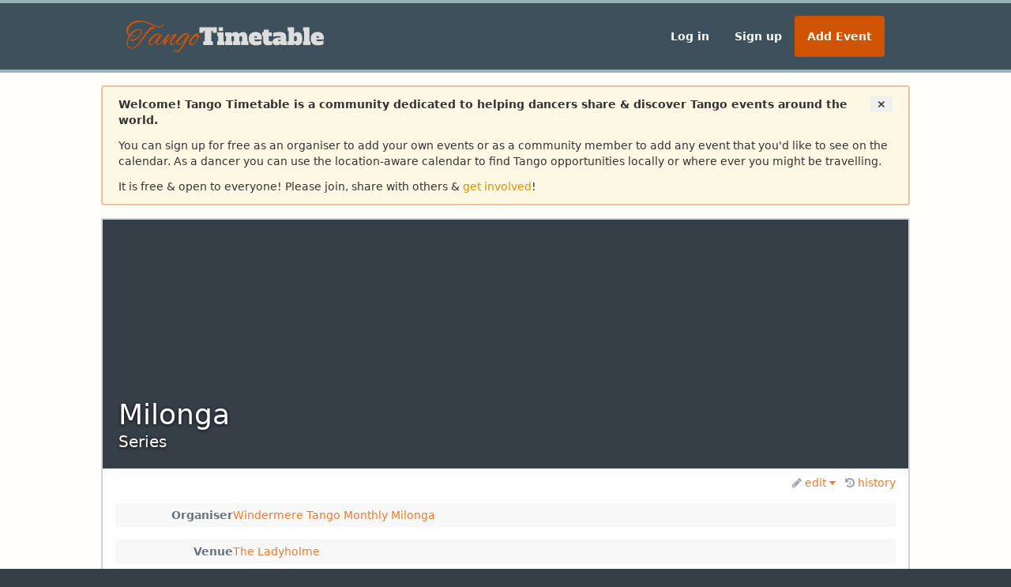

--- FILE ---
content_type: text/html; charset=utf-8
request_url: https://www.tangotimetable.com/events/4059/workshop-and-milonga/
body_size: 5403
content:











<!DOCTYPE html>
<html>

<head>

    <title>Tango Timetable - Milonga</title>

    

    <meta charset="utf-8">
    <meta name="viewport" content="width=device-width, initial-scale=1.0">
    <script defer data-domain="tangotimetable.com" src="https://plausible.io/js/script.js"></script>

    <link href="/static/vendor/font-awesome/css/font-awesome.min.css" rel="stylesheet">

    



    <link href="/static/built/tango-styles-64c68278.css" rel="stylesheet" />

    <link rel="apple-touch-icon" sizes="128x128" href="/static/tango/tango-128.png">
    <link rel="icon" sizes="192x192" href="/static/tango/tango-192.png">



    
    



    <link href="/static/built/common-styles-ee823dd4.css" rel="stylesheet" />

    <meta property="og:site_name" content="Tango Timetable"/>
    <meta property="fb:app_id" content="1478155192466926" />

    
<link rel="canonical" href="https://www.tangotimetable.com/events/4059/milonga/" />

<meta property="og:url" content="https://www.tangotimetable.com/events/4059/milonga/" />
<meta property="og:title" content="Milonga" />
<meta property="og:description" content="Monthly Milonga.Great music with DJMartin and Kath Toppings £12 entry we provide refreshments and snacks. Plenty parking and good dance floor" />
<meta name="description" content="Monthly Milonga.Great music with DJMartin and Kath Toppings £12 entry we provide refreshments and snacks. Plenty parking and good dance floor" />


    
    
        
    <meta property="og:image:url" content="http://www.tangotimetable.com/static/tango/logo.png"/>
    <meta property="og:image:secure_url" content="https://www.tangotimetable.com/static/tango/logo.png"/>
    <meta property="og:image:width" content="200" />
    <meta property="og:image:height" content="200" />
    
    


    <script src="/static/vendor/jquery/jquery.min.js"></script>

    <script src="/static/built/common-77875626.js" ></script>
</head>


<body class="m-0">

    <header class="bg-mid flex justify-center border-solid border-t-4 border-dark">
        <nav class="w-full max-w-screen-lg px-2 py-2 md:px-8 md:py-3 md:py-0 flex items-center md:justify-center md:justify-between">
            <div class="flex md:hidden w-full items-center justify-between">
                <div class="flex flex-row items-center">
                    <button id="side-menu-trigger" class="text-white text-3xl">≡</button>
                    <a href="/" class="ml-4">
                        

<img class="w-[30px]" src="/static/images/logos/tangotimetable-icon.svg" />

                    </a>
                </div>
                
                    <a class="block text-mid font-bold no-underline bg-primary hover:bg-primary-hover px-3 py-1 rounded" href="/events/add">Add Event</a>
                
            </div>
            <div class="hidden md:block">
                <a href="/">
                    

<img class="w-[250px]" src="/static/images/logos/tangotimetable-logo.svg" />

                </a>
            </div>
            <ul class="list-none gap-x-2 hidden md:flex sm:items-center py-1">
            
                <li><a class="block text-mid font-bold no-underline hover:bg-mid-hover py-4 px-4 rounded" href="/accounts/login/">Log in</a></li>
                <li><a class="block text-mid font-bold no-underline hover:bg-mid-hover py-4 px-4 rounded" href="/accounts/signup/">Sign up</a></li>
                <li><a class="block text-mid font-bold no-underline bg-primary hover:bg-primary-hover py-4 px-4 rounded" href="/events/add">Add Event</a></li>
            
            </ul>
        </nav>
    </header>

    <main class="flex flex-col items-center bg-main border-solid border-t-4 border-dark sm:p-4">

        <div id="welcome-message" class="w-full max-w-screen-lg bg-welcome border-welcome rounded py-1 px-3 mb-4 hidden sm:block">
             
                <div class="p-2 welcome-message-to-toggle ">
                    <button type="button" class="float-right" id="welcome-close">
                        <span aria-hidden="true" class="font-bold rounded-full px-2 py-1 hover:bg-orange-100">&times;</span>
                    </button>
                    <div id="welcome-text">
                        <p class="mb-3">
                            <strong>
                                Welcome! Tango Timetable is a community dedicated to helping dancers share &amp;
                                discover Tango events around the world.
                            </strong>
                        </p>
                        <p class="mb-3">
                            You can sign up for free as an organiser to add your own events or as a community member to
                            add any event that you'd like to see on the calendar. As a dancer you can use the
                            location-aware calendar to find Tango opportunities locally or where ever you might be
                            travelling.
                        </p>
                        <p>
                            It is free &amp; open to everyone! Please join, share with others &amp;
                            <a class="text-link-mid" href="/help/general/getting-started">get involved</a>!
                        </p>
                    </div>
                </div>
                <div class="container welcome-message-narrow welcome-message-to-toggle hidden">
                    <strong>Tango Timetable</strong> is a community dedicated to helping dancers share &amp;
                    discover Tango events around the world. <a class="text-link-mid" href="/help/general/getting-started">Find out more</a>!
                </div>
                <script type="text/javascript">
                    var closeButton = document.querySelector('#welcome-close');
                    closeButton.addEventListener('click', function() {
                        var nodeList = document.querySelectorAll('.welcome-message-to-toggle');
                        for (var node of nodeList) {
                            node.classList.toggle('hidden');
                        }
                        document.cookie = "welcome-message-dismiss=true; path=/"
                    });
                </script>
             
        </div>

        

        

    



        <div id="main-content" class="w-full max-w-screen-lg sm:border-2 sm:border-gray-300 bg-white">
            




    

    <div class="photoheader">
    <div class="flex flex-col items-center relative bg-dark h-fit md:h-[315px]" >
        
            <div class="flex flex-col gap-4 mx-2 md:mx-0 md:gap-2 mt-4 mb-4 md:mb-0 md:absolute md:bottom-[20px] md:left-[20px] text-white text-center md:text-left">
                <h1 class="text-4xl">
        Milonga
    </h1>
                <p class="text-xl">Series</p>
            </div>
        
    </div>
    <div class="flex flex-row flex-wrap justify-center md:justify-end pt-2 pb-4 pr-4 header-links">
        
        <div class="dropdown">
          <a class="dropdown-toggle" id="dropdownMenu1" data-toggle="dropdown">
            <i class="fa fa-pencil"></i>edit
            <span class="fa fa-caret-down"></span>
          </a>
          <ul class="dropdown-menu hidden" role="menu" aria-labelledby="dropdownMenu1">
            <li role="presentation">
                <a role="menuitem" tabindex="-1" href="/events/4059/milonga/edit/">Edit Series</a>
            </li>
            <li role="presentation">
              <a role="menuitem" tabindex="-1" href="/events/4059/milonga/edit/djs">Manage DJs</a>
            </li>
            <li role="presentation" class="divider"></li>
            <li role="presentation">
              <a role="menuitem" tabindex="-1" href="/events/4059/milonga/add/">Add Events</a>
            </li>
            <li role="presentation">
              <a role="menuitem" tabindex="-1" href="/events/4059/milonga/remove/">Remove Events</a>
            </li>
          </ul>
        </div>
        
        <a href="/events/4059/milonga/history/">
            <i class="fa fa-history"></i>history
        </a>
        
    
    </div>
</div>



    <div id="series-detail" class="detail-content">
            
        <div class="flex flex-col gap-2 md:gap-4 md:flex-row bg-light-gray p-1 border border-gray-100 rounded mb-4">
            <div class="font-bold text-gray-500 md:text-right md:basis-36 md:shrink-0">
                Organiser
            </div>
            <div class="">
                
                <a href="/organisations/464/windermere-tango-monthly-milonga/">Windermere Tango Monthly Milonga</a>
            
            </div>
        </div>
        

            
        <div class="flex flex-col gap-2 md:gap-4 md:flex-row bg-light-gray p-1 border border-gray-100 rounded mb-4">
            <div class="font-bold text-gray-500 md:text-right md:basis-36 md:shrink-0">
                Venue
            </div>
            <div class="">
                
                <a href="/venues/631/the-ladyholme/">The Ladyholme</a>
            
            </div>
        </div>
        

            
        <div class="flex flex-col gap-2 md:gap-4 md:flex-row bg-light-gray p-1 border border-gray-100 rounded mb-4">
            <div class="font-bold text-gray-500 md:text-right md:basis-36 md:shrink-0">
                Event Types
            </div>
            <div class="">
                
                
    <span class="mr-2 bg-social event-type-small">milonga</span>


            
            </div>
        </div>
        

            
        <div class="flex flex-col gap-2 md:gap-4 md:flex-row mb-4">
            <div class="font-bold text-gray-500 md:text-right md:basis-36 md:shrink-0">
                Details
            </div>
            <div class="">
                
                <p>Monthly Milonga.Great music with DJMartin and Kath Toppings<br />
£12 entry we provide refreshments and snacks. Plenty parking and good dance floor</p>
            
            </div>
        </div>
        

            
        <div class="flex flex-col gap-2 md:gap-4 md:flex-row mb-4">
            <div class="font-bold text-gray-500 md:text-right md:basis-36 md:shrink-0">
                Sessions
            </div>
            <div class="">
                
                <p>1.30 until 5.30 pm</p>
            
            </div>
        </div>
        

            
        <div class="flex flex-col gap-2 md:gap-4 md:flex-row mb-4">
            <div class="font-bold text-gray-500 md:text-right md:basis-36 md:shrink-0">
                Pricing
            </div>
            <div class="">
                
                <p>£25 for workshop and milonga or £12 Milonga only</p>
            
            </div>
        </div>
        

            

            
        <div class="flex flex-col gap-2 md:gap-4 md:flex-row mb-4">
            <div class="font-bold text-gray-500 md:text-right md:basis-36 md:shrink-0">
                Links
            </div>
            <div class="">
                
                


    We don't have any website links for this series.



            
            </div>
        </div>
        

            
        <div class="flex flex-col gap-2 md:gap-4 md:flex-row mb-4">
            <div class="font-bold text-gray-500 md:text-right md:basis-36 md:shrink-0">
                Events in this series
            </div>
            <div class="">
                
                <ul id="event-pills" class="nav nav-pills">
                    <li id="future-events-item" class="active">
                        <button id="future-events-button">Future Events</a>
                    </li>
                    <li id="all-events-item">
                        <button id="all-events-button">All Events</a>
                    </li>
                </ul>

                <div id="future-events">
                    
                        There are no future events in this series.
                    
                </div>

                <div class="hidden" id="all-events">
                    
                        <div class="row event-in-series bottom-border">
                            <div class="col-lg-5">
                                13:30 Sun, 22 Sep 2024
                            </div>
                            <div class="col-lg-7">
                                <p>
                                    <a href="/events/4059/17917/milonga/">Milonga</a><br/>
                                    The Ladyholme
                                </p>
                            </div>
                        </div>
                    
                        <div class="row event-in-series">
                            <div class="col-lg-5">
                                13:30 Sun, 24 Nov 2024
                            </div>
                            <div class="col-lg-7">
                                <p>
                                    <a href="/events/4059/17919/milonga/">Milonga</a><br/>
                                    The Ladyholme
                                </p>
                            </div>
                        </div>
                    
                </div>
            
            </div>
        </div>
        

    </div>






        </div>

    </main>

    <div class="dark-section p-8">
        
        <div class="sections-nav-6 grid gap-12">
        
            <div>
                <h3 class="font-bold mb-2">Events</h3>
                <ul>
                    <li><a href="/events/add">Add Event</a></li>
                    <li><a href="/events/">Monthly Calendar</a></li>
                    <li><a href="/events/calendar/festivals/">Festival Calendar</a></li>
                    <li><a href="/events/list/festivals/">Festival List</a></li>
                </ul>
            </div>

            <div>
                <h3 class="font-bold mb-2">Organisations</h3>
                <ul>
                    <li><a href="/organisations/add">Add Organisation</a></li>
                    <li><a href="/organisations/">All Organisations</a></li>
                </ul>
            </div>

            <div>
                <h3 class="font-bold mb-2">Venues</h3>
                <ul>
                    <li><a href="/venues/add/">Add Venue</a></li>
                    <li><a href="/venues/">All Venues</a></li>
                </ul>
            </div>

            <div>
                <h3 class="font-bold mb-2">DJs</h3>
                <ul>
                    <li><a href="/djs/add/">Add DJ</a></li>
                    <li><a href="/djs/">All DJs</a></li>
                </ul>
            </div>

            

            <div>
                <h3 class="font-bold mb-2">Support</h3>
                <ul>
                    <li><a href="/help/general/getting-started">Getting Started</a></li>
                    <li><a href="/help/">Help</a></li>
                    <li><a href="/help/general/faq">FAQ</a></li>
                    <li><a href="/help/feedback">Feedback</a></li>
                </ul>
            </div>

            <div>
                <h3 class="font-bold mb-2">Share</h3>
                <ul class="list-none">
                  <li><i class="inline-block w-5 fa fa-facebook"></i><a href="https://www.facebook.com/groups/366653020170038/">Tango Timetable</a></li>
                  
                </ul>
            </div>

            <div class="sm:hidden">
                <h3 class="font-bold mb-2">Account</h3>
                <ul>
                    
                        <li><a href="/accounts/login/">Log in</a></li>
                        <li><a href="/accounts/signup/">Sign up</a></li>
                    
                </ul>
            </div>
        </div>
    </div>

    
    

    <div id="lower-main" class="mid-section px-4">
        <div class="max-w-screen-lg">
        
            <a name="welcome-info"></a>
            
                <div class="pt-8 px-4">
                    <h2 class="text-2xl font-bold">Welcome to Tango Timetable!</h2>
                </div>

                <div class="px-4 py-8">
                    <p class="mb-3">Tango Timetable is dedicated to helping members of the Tango
                    community discover and organise events.</p>

                    <p class="mb-3">Feel free to share: </p>
                    <ul class="list-none font-bold">
                      <li><i class="inline-block w-6 fa fa-facebook"></i><a href="https://www.facebook.com/groups/366653020170038/">Tango Timetable on Facebook</a></li>
                      
                    </ul>
                </div>

                <div class="px-4 py-8 border-solid border-t-2 border-dark">
                    <h3 class="font-bold mb-3">For Dancers</h3>
                    <p>Our calendar provides a local view of events anywhere in the world powered by
                    location based searching. So if you want to find out about events in your area
                    or the next place you are travelling to, go have a look!</p>
                </div>

                <div class="px-4 py-8 border-solid border-t-2 border-dark">
                    <h3 class="font-bold mb-3">For Organisers</h3>
                    <p class="mb-3">Tango Timetable allows you to register your organisation and manage your
                    events for free. Build your community by sharing your events for
                    Tango dancers everywhere to find and enjoy.</p>

                    <p>Look ahead to see upcoming events in the community and plan the perfect
                    timing for your events to maximise attendance.</p>
                </div>

                <div class="mb-4 px-4 py-8 border-solid border-t-2 border-dark">

                    <h3 class="font-bold mb-3">For Everyone</h3>
                    <p>Feel free to check out the events on the calendar above and, if you'd like to
                    contribute to the community or organise your own events,
                    <a class="font-bold" href="/accounts/signup/">Sign Up</a> for free.
                    </p>

                </div>
            

        
        </div>
    </div>

    <footer class="text-xs sm:text-sm bg-dark text-white flex flex-col gap-1 items-center sm:flex-row sm:justify-center w-full py-3 border-t-4 border-dark">
        <span id="copyright" class="block sm:inline">Copyright 2014-2026 - Tango Timetable</span>
        <span class="hidden sm:inline">|</span>
        <span id="version" class="block sm:inline">v2026.1.10+0</span>
        <span class="hidden sm:inline">|</span>
        <a class="block sm:inline" href="/help/disclaimer">Disclaimer</a>
    </footer>

    
    

    <div id="side-menu" class="absolute hidden md:hidden top-0 bottom-0 left-0 z-10 h-full bg-mid w-11/12 border-solid border-t-4 border-dark text-white">
        <div class="flex md:hidden w-full p-2 bg-dark items-center justify-between">
            <div class="flex flex-row items-center">
                <button id="side-menu-close" class="text-white text-3xl">≡</button>
                <a href="/" class="ml-4">
                    

<img class="w-[30px]" src="/static/images/logos/tangotimetable-icon.svg" />

                </a>
            </div>
        </div>
        
        <ul class="p-2">
            <li>
                <a href="/" class="flex p-4 gap-2">
                    <svg xmlns="http://www.w3.org/2000/svg" fill="none" viewBox="0 0 24 24" stroke-width="1.5" stroke="currentColor" class="size-5">
                      <path stroke-linecap="round" stroke-linejoin="round" d="m2.25 12 8.954-8.955c.44-.439 1.152-.439 1.591 0L21.75 12M4.5 9.75v10.125c0 .621.504 1.125 1.125 1.125H9.75v-4.875c0-.621.504-1.125 1.125-1.125h2.25c.621 0 1.125.504 1.125 1.125V21h4.125c.621 0 1.125-.504 1.125-1.125V9.75M8.25 21h8.25" />
                    </svg>
                    <span class="text-white font-bold">Home</span>
                </a>
            </li>
            <li>
                <a href="/organisations/" class="flex p-4 gap-2 border-t border-solid border-white">
                    <svg xmlns="http://www.w3.org/2000/svg" fill="none" viewBox="0 0 24 24" stroke-width="1.5" stroke="currentColor" class="size-5">
                      <path stroke-linecap="round" stroke-linejoin="round" d="M15 19.128a9.38 9.38 0 0 0 2.625.372 9.337 9.337 0 0 0 4.121-.952 4.125 4.125 0 0 0-7.533-2.493M15 19.128v-.003c0-1.113-.285-2.16-.786-3.07M15 19.128v.106A12.318 12.318 0 0 1 8.624 21c-2.331 0-4.512-.645-6.374-1.766l-.001-.109a6.375 6.375 0 0 1 11.964-3.07M12 6.375a3.375 3.375 0 1 1-6.75 0 3.375 3.375 0 0 1 6.75 0Zm8.25 2.25a2.625 2.625 0 1 1-5.25 0 2.625 2.625 0 0 1 5.25 0Z" />
                    </svg>
                    <span class="text-white font-bold">Organisations</span>
                </a>
            </li>
            <li>
                <a href="/venues/" class="flex p-4 gap-2 border-t border-solid border-white">
                    <svg xmlns="http://www.w3.org/2000/svg" fill="none" viewBox="0 0 24 24" stroke-width="1.5" stroke="currentColor" class="size-5">
                      <path stroke-linecap="round" stroke-linejoin="round" d="M8.25 21v-4.875c0-.621.504-1.125 1.125-1.125h2.25c.621 0 1.125.504 1.125 1.125V21m0 0h4.5V3.545M12.75 21h7.5V10.75M2.25 21h1.5m18 0h-18M2.25 9l4.5-1.636M18.75 3l-1.5.545m0 6.205 3 1m1.5.5-1.5-.5M6.75 7.364V3h-3v18m3-13.636 10.5-3.819" />
                    </svg>
                    <span class="text-white font-bold">Venues</span>
                </a>
            </li>
            <li>
                <a href="/djs/" class="flex p-4 gap-2 border-t border-solid border-white">
                    <svg xmlns="http://www.w3.org/2000/svg" fill="none" viewBox="0 0 24 24" stroke-width="1.5" stroke="currentColor" class="size-5">
                      <path stroke-linecap="round" stroke-linejoin="round" d="m9 9 10.5-3m0 6.553v3.75a2.25 2.25 0 0 1-1.632 2.163l-1.32.377a1.803 1.803 0 1 1-.99-3.467l2.31-.66a2.25 2.25 0 0 0 1.632-2.163Zm0 0V2.25L9 5.25v10.303m0 0v3.75a2.25 2.25 0 0 1-1.632 2.163l-1.32.377a1.803 1.803 0 0 1-.99-3.467l2.31-.66A2.25 2.25 0 0 0 9 15.553Z" />
                    </svg>

                    <span class="text-white font-bold">DJs</span>
                </a>
            </li>
            
                <li>
                    <a href="/accounts/login/" class="flex p-4 gap-2 border-t border-solid border-white">
                        <svg xmlns="http://www.w3.org/2000/svg" fill="none" viewBox="0 0 24 24" stroke-width="1.5" stroke="currentColor" class="size-5">
                          <path stroke-linecap="round" stroke-linejoin="round" d="M8.25 9V5.25A2.25 2.25 0 0 1 10.5 3h6a2.25 2.25 0 0 1 2.25 2.25v13.5A2.25 2.25 0 0 1 16.5 21h-6a2.25 2.25 0 0 1-2.25-2.25V15M12 9l3 3m0 0-3 3m3-3H2.25" />
                        </svg>

                        <span class="text-white font-bold">Log in</span>
                    </a>
                </li>
                <li>
                    <a href="/accounts/signup/" class="flex p-4 gap-2 border-t border-solid border-white">
                        <svg xmlns="http://www.w3.org/2000/svg" fill="none" viewBox="0 0 24 24" stroke-width="1.5" stroke="currentColor" class="size-6">
                          <path stroke-linecap="round" stroke-linejoin="round" d="M12 18v-5.25m0 0a6.01 6.01 0 0 0 1.5-.189m-1.5.189a6.01 6.01 0 0 1-1.5-.189m3.75 7.478a12.06 12.06 0 0 1-4.5 0m3.75 2.383a14.406 14.406 0 0 1-3 0M14.25 18v-.192c0-.983.658-1.823 1.508-2.316a7.5 7.5 0 1 0-7.517 0c.85.493 1.509 1.333 1.509 2.316V18" />
                        </svg>

                        <span class="text-white font-bold">Sign up</span>
                    </a>
                </li>
            
        </ul>
    </div>

    <script>
        document.querySelector("#side-menu-trigger").addEventListener("click", function () {
            document.querySelector("#side-menu").classList.remove("hidden")
            document.querySelector("body").classList.add("body-scroll-lock")
        })

        document.querySelector("#side-menu-close").addEventListener("click", function (event) {
            event.stopPropagation();
            document.querySelector("#side-menu").classList.add("hidden")
            document.querySelector("body").classList.remove("body-scroll-lock")
        })
    </script>

    




    
    <style>
        html { background-color: var(--dark-background); }
    </style>

</body>

</html>



--- FILE ---
content_type: text/css
request_url: https://www.tangotimetable.com/static/built/common-styles-ee823dd4.css
body_size: 7592
content:
*,:after,:before{box-sizing:border-box;border:0 solid #e5e7eb}:after,:before{--tw-content:""}:host,html{line-height:1.5;-webkit-text-size-adjust:100%;-moz-tab-size:4;-o-tab-size:4;tab-size:4;font-family:ui-sans-serif,system-ui,sans-serif,Apple Color Emoji,Segoe UI Emoji,Segoe UI Symbol,Noto Color Emoji;font-feature-settings:normal;font-variation-settings:normal;-webkit-tap-highlight-color:transparent}body{margin:0;line-height:inherit}hr{height:0;color:inherit;border-top-width:1px}abbr:where([title]){-webkit-text-decoration:underline dotted;text-decoration:underline dotted}h1,h2,h3,h4,h5,h6{font-size:inherit;font-weight:inherit}a{color:inherit;text-decoration:inherit}b,strong{font-weight:bolder}code,kbd,pre,samp{font-family:ui-monospace,SFMono-Regular,Menlo,Monaco,Consolas,Liberation Mono,Courier New,monospace;font-feature-settings:normal;font-variation-settings:normal;font-size:1em}small{font-size:80%}sub,sup{font-size:75%;line-height:0;position:relative;vertical-align:baseline}sub{bottom:-.25em}sup{top:-.5em}table{text-indent:0;border-color:inherit;border-collapse:collapse}button,input,optgroup,select,textarea{font-family:inherit;font-feature-settings:inherit;font-variation-settings:inherit;font-size:100%;font-weight:inherit;line-height:inherit;letter-spacing:inherit;color:inherit;margin:0;padding:0}button,select{text-transform:none}button,input:where([type=button]),input:where([type=reset]),input:where([type=submit]){-webkit-appearance:button;background-color:transparent;background-image:none}:-moz-focusring{outline:auto}:-moz-ui-invalid{box-shadow:none}progress{vertical-align:baseline}::-webkit-inner-spin-button,::-webkit-outer-spin-button{height:auto}[type=search]{-webkit-appearance:textfield;outline-offset:-2px}::-webkit-search-decoration{-webkit-appearance:none}::-webkit-file-upload-button{-webkit-appearance:button;font:inherit}summary{display:list-item}blockquote,dd,dl,figure,h1,h2,h3,h4,h5,h6,hr,p,pre{margin:0}fieldset{margin:0}fieldset,legend{padding:0}menu,ol,ul{list-style:none;margin:0;padding:0}dialog{padding:0}textarea{resize:vertical}input::-moz-placeholder,textarea::-moz-placeholder{opacity:1;color:#9ca3af}input::placeholder,textarea::placeholder{opacity:1;color:#9ca3af}[role=button],button{cursor:pointer}:disabled{cursor:default}audio,canvas,embed,iframe,img,object,svg,video{display:block;vertical-align:middle}img,video{max-width:100%;height:auto}[hidden]{display:none}:root{--event-highlight-fraction:.3}html{background-color:var(--main-background)}body{font-size:.87rem;color:#333}.body-scroll-lock{overflow:hidden}footer a{color:var(--link-dark)}a{color:var(--link-primary);text-decoration:none}a:focus{text-decoration:underline}input[type=submit]{cursor:pointer}.detail-content{padding-left:1rem;padding-right:1rem;padding-bottom:1rem}.detail-content p{margin-bottom:.5rem}.detail-content h3{margin-top:2rem;margin-bottom:1rem;border-bottom-width:1px;--tw-border-opacity:1;border-color:rgb(229 231 235/var(--tw-border-opacity));font-size:1.125rem;line-height:1.75rem}.detail-content h4{margin-top:2rem;margin-bottom:1rem;font-size:1rem;line-height:1.5rem}.detail-content textarea{width:100%;border-width:1px;--tw-border-opacity:1;border-color:rgb(229 231 235/var(--tw-border-opacity))}.header-links a,.header-links form button{margin-left:.75rem;cursor:pointer}.header-links a i.fa,.header-links form button i.fa{padding-right:.25rem;--tw-text-opacity:1;color:rgb(156 163 175/var(--tw-text-opacity))}textarea[name=comment]{height:36px}*,:after,:before{--tw-border-spacing-x:0;--tw-border-spacing-y:0;--tw-translate-x:0;--tw-translate-y:0;--tw-rotate:0;--tw-skew-x:0;--tw-skew-y:0;--tw-scale-x:1;--tw-scale-y:1;--tw-pan-x: ;--tw-pan-y: ;--tw-pinch-zoom: ;--tw-scroll-snap-strictness:proximity;--tw-gradient-from-position: ;--tw-gradient-via-position: ;--tw-gradient-to-position: ;--tw-ordinal: ;--tw-slashed-zero: ;--tw-numeric-figure: ;--tw-numeric-spacing: ;--tw-numeric-fraction: ;--tw-ring-inset: ;--tw-ring-offset-width:0px;--tw-ring-offset-color:#fff;--tw-ring-color:rgba(59,130,246,.5);--tw-ring-offset-shadow:0 0 #0000;--tw-ring-shadow:0 0 #0000;--tw-shadow:0 0 #0000;--tw-shadow-colored:0 0 #0000;--tw-blur: ;--tw-brightness: ;--tw-contrast: ;--tw-grayscale: ;--tw-hue-rotate: ;--tw-invert: ;--tw-saturate: ;--tw-sepia: ;--tw-drop-shadow: ;--tw-backdrop-blur: ;--tw-backdrop-brightness: ;--tw-backdrop-contrast: ;--tw-backdrop-grayscale: ;--tw-backdrop-hue-rotate: ;--tw-backdrop-invert: ;--tw-backdrop-opacity: ;--tw-backdrop-saturate: ;--tw-backdrop-sepia: ;--tw-contain-size: ;--tw-contain-layout: ;--tw-contain-paint: ;--tw-contain-style: }::backdrop{--tw-border-spacing-x:0;--tw-border-spacing-y:0;--tw-translate-x:0;--tw-translate-y:0;--tw-rotate:0;--tw-skew-x:0;--tw-skew-y:0;--tw-scale-x:1;--tw-scale-y:1;--tw-pan-x: ;--tw-pan-y: ;--tw-pinch-zoom: ;--tw-scroll-snap-strictness:proximity;--tw-gradient-from-position: ;--tw-gradient-via-position: ;--tw-gradient-to-position: ;--tw-ordinal: ;--tw-slashed-zero: ;--tw-numeric-figure: ;--tw-numeric-spacing: ;--tw-numeric-fraction: ;--tw-ring-inset: ;--tw-ring-offset-width:0px;--tw-ring-offset-color:#fff;--tw-ring-color:rgba(59,130,246,.5);--tw-ring-offset-shadow:0 0 #0000;--tw-ring-shadow:0 0 #0000;--tw-shadow:0 0 #0000;--tw-shadow-colored:0 0 #0000;--tw-blur: ;--tw-brightness: ;--tw-contrast: ;--tw-grayscale: ;--tw-hue-rotate: ;--tw-invert: ;--tw-saturate: ;--tw-sepia: ;--tw-drop-shadow: ;--tw-backdrop-blur: ;--tw-backdrop-brightness: ;--tw-backdrop-contrast: ;--tw-backdrop-grayscale: ;--tw-backdrop-hue-rotate: ;--tw-backdrop-invert: ;--tw-backdrop-opacity: ;--tw-backdrop-saturate: ;--tw-backdrop-sepia: ;--tw-contain-size: ;--tw-contain-layout: ;--tw-contain-paint: ;--tw-contain-style: }.container{width:100%}@media (min-width:640px){.container{max-width:640px}}@media (min-width:768px){.container{max-width:768px}}@media (min-width:1024px){.container{max-width:1024px}}@media (min-width:1280px){.container{max-width:1280px}}@media (min-width:1536px){.container{max-width:1536px}}#side-menu a{color:var(--link-dark)}.mid-section{display:flex;width:100%;flex-direction:column;align-items:center;background-color:var(--mid-background);color:#fff}.mid-section a{color:var(--link-dark)}.dark-section{display:flex;width:100%;flex-direction:column;align-items:center;border-width:4px 0;border-style:solid;border-color:var(--dark-border);background-color:var(--dark-background);color:#fff}.dark-section a{color:var(--link-dark)}.datetimewidget,.emailinput,.numberinput,.passwordinput,.standard-input,.textarea,.textinput{border-radius:.25rem;--tw-bg-opacity:1;background-color:rgb(255 255 255/var(--tw-bg-opacity));padding:.25rem .5rem;border:1px solid #ccc}.error-input{border:1px solid var(--error)}.lazyselect{border-radius:.25rem;--tw-bg-opacity:1;background-color:rgb(255 255 255/var(--tw-bg-opacity));padding:.5rem;border:1px solid #ccc}.full-content{padding:20px}.photoheader h1,.photoheader p{text-shadow:rgba(0,0,0,.8) 0 1px 4px}.added{background-color:#dfd}.removed{background-color:#fdd}.form-horizontal{margin-top:1rem;margin-bottom:1rem}.form-inline{display:flex;flex-direction:row;align-items:center}.form-inline input[type=submit]{margin-right:.5rem}.dropdown-menu{position:absolute;z-index:10;border-width:1px;--tw-bg-opacity:1;background-color:rgb(255 255 255/var(--tw-bg-opacity));--tw-drop-shadow:drop-shadow(0 10px 8px rgba(0,0,0,.04)) drop-shadow(0 4px 3px rgba(0,0,0,.1));filter:var(--tw-blur) var(--tw-brightness) var(--tw-contrast) var(--tw-grayscale) var(--tw-hue-rotate) var(--tw-invert) var(--tw-saturate) var(--tw-sepia) var(--tw-drop-shadow)}.dropdown-menu li a{display:block;cursor:pointer;padding:.5rem 1rem}.dropdown-menu li a:hover{--tw-bg-opacity:1;background-color:rgb(243 244 246/var(--tw-bg-opacity))}#moderator-panel{width:100%;max-width:1024px;background-color:#fff;padding:20px;border-width:2px;border-style:solid;border-color:var(--primary);margin-bottom:20px}#moderator-panel.warning{background-color:#fee}#moderator-panel h2{margin-top:0}#moderator-panel p:last-child{margin-bottom:0}.alert-success{background-color:#dff0d8;border-color:#d6e9c6;color:#3c763d}.alert-info{background-color:#d9edf7;border-color:#bce8f1;color:#31708f}.alert-warning{background-color:#fcf8e3;border-color:#faebcc;color:#8a6d3b}.alert-danger{background-color:#f2dede;border-color:#ebccd1;color:#a94442}#event-pills{display:flex;flex-direction:row;gap:.5rem;padding:0 0 20px}#event-pills li button{border-radius:.25rem;border-width:1px;padding:.25rem .5rem}#event-pills li.active button{color:#000;background-color:#e7e7e7}.form-steps{margin-bottom:1rem;display:flex;width:100%;flex-direction:row}.form-step{flex-grow:1;border-top-width:2px;border-bottom-width:2px;border-left-width:2px;--tw-bg-opacity:1;background-color:rgb(243 244 246/var(--tw-bg-opacity));padding:.5rem;text-align:center}.form-step:last-child{border-right-width:2px}.form-step-previous{color:var(--link-primary)}.form-step-current,.form-step-previous{--tw-bg-opacity:1;background-color:rgb(255 255 255/var(--tw-bg-opacity))}.form-step-label{padding:1px}.form-step-button{padding:0}.button-primary{border-radius:.25rem;padding:.5rem 1rem;--tw-text-opacity:1;color:rgb(255 255 255/var(--tw-text-opacity));background-color:var(--primary)}.button-primary:hover{background-color:var(--primary-hover)}.form-legend{margin-bottom:1rem;display:block;width:100%;border-bottom-width:1px;--tw-border-opacity:1;border-color:rgb(229 231 235/var(--tw-border-opacity));font-size:1.25rem;line-height:1.75rem;--tw-text-opacity:1;color:rgb(55 65 81/var(--tw-text-opacity))}.event-type-small{border-radius:.25rem;border-width:1px;--tw-border-opacity:1;border-color:rgb(209 213 219/var(--tw-border-opacity));padding:.125rem}.sections-nav-6{grid-template-columns:repeat(2,fit-content(300px));@media (min-width:768px){grid-template-columns:repeat(3,fit-content(300px))}@media (min-width:1024px){grid-template-columns:repeat(6,fit-content(300px))}}.sections-nav-8{grid-template-columns:repeat(2,fit-content(300px));@media (min-width:768px){grid-template-columns:repeat(4,fit-content(300px))}@media (min-width:1280px){grid-template-columns:repeat(8,fit-content(300px))}}.ajax-upload-preview-area{font-size:12px;font-family:Arial,sans-serif;div.jcrop-image{margin:20px auto}}.ajax-upload-preview-area img{display:block;max-width:500px;max-height:350px;border:1px solid #666;margin:5px auto 0}.cropped-image-preview{position:relative;.btn-primary{border-radius:.25rem;padding:.5rem 1rem;--tw-text-opacity:1!important;color:rgb(255 255 255/var(--tw-text-opacity))!important;background-color:var(--primary)}.btn-primary:hover{background-color:var(--primary-hover)}}.btn-file>input{position:absolute;top:0;right:0;margin:0;font-size:23px;cursor:pointer;opacity:0;filter:alpha(opacity=0);transform:translate(-300px) scale(4);width:100%!important;height:30px;line-height:30px}.btn-file{position:relative;overflow:hidden;vertical-align:middle;display:block!important}.image-body-modal{margin:20px;border:2px dashed #ddd;border-radius:2px}.cropped-image-preview{img{display:block;margin-bottom:10px;border:2px solid #c7c7c7;&[src=""]{display:none}}img.hidden{display:none}}div.image-upload-modal{border-radius:0;border:2px solid #c7c7c7}div#div_id_profile_image{.cropped-image-preview{img{height:124px;width:124px}a{min-width:124px}}}div#div_id_cover_image,div#div_id_event-cover_image,div#div_id_organisation-cover_image,div#div_id_venue-cover_image{.cropped-image-preview{img{height:auto;width:100%}a{min-width:124px}}}.jcrop-image input[type=radio]{display:none!important}.modal-dialog{.btn{border-radius:.25rem;border-width:1px;padding:.5rem 1rem}.btn,.btn-primary{display:inline-block}.btn-primary{border-radius:.25rem;border-width:0;padding:.5rem 1rem;--tw-text-opacity:1;color:rgb(255 255 255/var(--tw-text-opacity));background-color:var(--primary)}.btn-primary:hover{background-color:var(--primary-hover)}}.wmd-button-bar{width:100%;background-color:silver}.wmd-input{width:100%;border:1px solid #ccc;border-radius:4px;box-shadow:inset 0 1px 1px #00000013}.wmd-preview{padding:10px}.wmd-preview p:last-child{margin-bottom:0}.wmd-button-row{position:relative;margin-left:5px;margin-right:5px;margin-bottom:5px;padding:0;height:20px}.wmd-spacer{width:1px;margin-left:14px;background-color:silver}.wmd-button,.wmd-spacer{height:20px;position:absolute;display:inline-block;list-style:none}.wmd-button{width:20px;padding-left:2px;padding-right:3px;cursor:pointer}.wmd-button>span{background-image:url("./wmd-buttons-I6BA3DRP.png");background-repeat:no-repeat;background-position:0 0;width:20px;height:20px;display:inline-block}.wmd-spacer1{left:50px}.wmd-spacer2{left:125px}.wmd-spacer3{left:200px}.wmd-prompt-background{background-color:#000}.wmd-prompt-dialog{border:1px solid #999;background-color:#f5f5f5}.wmd-prompt-dialog>div{font-size:.8em;font-family:arial,helvetica,sans-serif}.wmd-prompt-dialog>form>input[type=text]{border:1px solid #999;color:#000}.wmd-prompt-dialog>form>input[type=button]{border:1px solid #888;font-family:trebuchet MS,helvetica,sans-serif;font-size:.8em;font-weight:700}.markdown-tabs{border-top:1px solid #ddd;border-left:1px solid #ddd;border-right:1px solid #ddd}.markdown-tabs,.markdown-tabs .nav{border-top-left-radius:4px;border-top-right-radius:4px}.markdown-tabs .nav{padding-left:10px;padding-top:10px;background-color:#f8f8f8}.markdown-body .preview,.markdown-body .write{padding:10px;border:1px solid #ddd;border-radius:4px}.markdown-tabs .help-link a:hover{background-color:transparent;border-color:transparent;cursor:help}.markdown-preview-surround{border:1px solid #ddd;border-radius:4px;margin-top:29px}.editdown-button-bar,.editdown-preview-toggle{display:inline-block}.preview-title{padding-left:11px}@media (max-width:600px){.markdown-body .write{padding:0!important;border:none!important;border-radius:0!important}.editdown-button-bar,.editdown-preview-toggle,.markdown-body+.help-block{display:none!important}}.tab-content>.tab-pane{display:none}.tab-content>.active{display:block}.modal,.modal-open{overflow:hidden}.modal{display:none;position:fixed;inset:0;z-index:1050;-webkit-overflow-scrolling:touch;outline:0}.modal.fade .modal-dialog{transform:translateY(-25%);transition:transform .3s ease-out}.modal.in .modal-dialog{transform:translate(0)}.modal-open .modal{overflow-x:hidden;overflow-y:auto}.modal-dialog{position:relative;width:auto;margin:10px}.modal-content{position:relative;background-color:#fff;border:1px solid #999;border:1px solid rgba(0,0,0,.2);border-radius:6px;box-shadow:0 3px 9px #00000080;background-clip:padding-box;outline:0}.modal-backdrop{position:fixed;inset:0;z-index:1040;background-color:#000}.modal-backdrop.fade{opacity:0;filter:alpha(opacity=0)}.modal-backdrop.in{opacity:.5;filter:alpha(opacity=50)}.modal-header{padding:15px;border-bottom:1px solid #e5e5e5}.modal-header:after,.modal-header:before{content:" ";display:table}.modal-header:after{clear:both}.modal-header .close{margin-top:-2px}.modal-title{margin:0;line-height:1.428571429}.modal-body{position:relative;padding:15px}.modal-footer{padding:15px;text-align:right;border-top:1px solid #e5e5e5}.modal-footer:after,.modal-footer:before{content:" ";display:table}.modal-footer:after{clear:both}.modal-footer .btn+.btn{margin-left:5px;margin-bottom:0}.modal-footer .btn-group .btn+.btn{margin-left:-1px}.modal-footer .btn-block+.btn-block{margin-left:0}.modal-scrollbar-measure{position:absolute;top:-9999px;width:50px;height:50px;overflow:scroll}@media (min-width:768px){.modal-dialog{width:600px;margin:30px auto}.modal-content{box-shadow:0 5px 15px #00000080}.modal-sm{width:300px}}@media (min-width:992px){.modal-lg{width:900px}}.markdown-help{blockquote,tt{background-color:#f4f4f4}blockquote{font-size:14px;margin-top:.5rem;margin-bottom:.5rem;padding:.5rem}}.help-document{p{margin-bottom:15px}h2{font-size:24px;padding-top:20px}h2,h3{margin-bottom:20px}h3{font-size:20px;padding-top:15px}.info{padding:10px;background-color:#f5f5f5}iframe,img{display:block;padding:3px;border:1px solid #888;margin:30px auto}ol{list-style:initial;list-style-type:decimal}ol,ul{padding-left:30px}ul{list-style:initial}li{padding-bottom:5px}}.sr-only{position:absolute;width:1px;height:1px;padding:0;margin:-1px;overflow:hidden;clip:rect(0,0,0,0);white-space:nowrap;border-width:0}.pointer-events-none{pointer-events:none}.visible{visibility:visible}.invisible{visibility:hidden}.collapse{visibility:collapse}.static{position:static}.fixed{position:fixed}.absolute{position:absolute}.relative{position:relative}.inset-0{inset:0}.inset-y-0{top:0;bottom:0}.bottom-0{bottom:0}.left-0{left:0}.right-0{right:0}.top-0{top:0}.z-0{z-index:0}.z-10{z-index:10}.z-20{z-index:20}.float-right{float:right}.m-0{margin:0}.m-1{margin:.25rem}.mx-2{margin-left:.5rem;margin-right:.5rem}.my-2{margin-top:.5rem;margin-bottom:.5rem}.my-3{margin-top:.75rem;margin-bottom:.75rem}.my-4{margin-top:1rem;margin-bottom:1rem}.my-8{margin-top:2rem;margin-bottom:2rem}.mb-1{margin-bottom:.25rem}.mb-2{margin-bottom:.5rem}.mb-3{margin-bottom:.75rem}.mb-4{margin-bottom:1rem}.mb-6{margin-bottom:1.5rem}.mb-8{margin-bottom:2rem}.ml-1{margin-left:.25rem}.ml-2{margin-left:.5rem}.ml-4{margin-left:1rem}.ml-8{margin-left:2rem}.mr-2{margin-right:.5rem}.mr-3{margin-right:.75rem}.mt-0\.5{margin-top:.125rem}.mt-1{margin-top:.25rem}.mt-2{margin-top:.5rem}.mt-3{margin-top:.75rem}.mt-4{margin-top:1rem}.mt-8{margin-top:2rem}.block{display:block}.inline-block{display:inline-block}.inline{display:inline}.flex{display:flex}.table{display:table}.grid{display:grid}.contents{display:contents}.hidden{display:none}.size-5{width:1.25rem;height:1.25rem}.size-6{width:1.5rem;height:1.5rem}.h-4{height:1rem}.h-6{height:1.5rem}.h-8{height:2rem}.h-\[166px\]{height:166px}.h-\[200px\]{height:200px}.h-\[300px\]{height:300px}.h-\[31px\]{height:31px}.h-fit{height:-moz-fit-content;height:fit-content}.h-full{height:100%}.min-h-\[550px\]{min-height:550px}.w-11\/12{width:91.666667%}.w-24{width:6rem}.w-36{width:9rem}.w-4{width:1rem}.w-5{width:1.25rem}.w-6{width:1.5rem}.w-8{width:2rem}.w-\[166px\]{width:166px}.w-\[250px\]{width:250px}.w-\[30px\]{width:30px}.w-full{width:100%}.max-w-screen-lg{max-width:1024px}.flex-none{flex:none}.shrink-0{flex-shrink:0}.grow{flex-grow:1}.grow-0{flex-grow:0}.basis-1\/2{flex-basis:50%}.basis-1\/3{flex-basis:33.333333%}.basis-1\/4{flex-basis:25%}.basis-2\/6{flex-basis:33.333333%}.basis-3\/4{flex-basis:75%}.basis-3\/6{flex-basis:50%}.basis-40{flex-basis:10rem}.basis-80{flex-basis:20rem}.basis-\[20px\]{flex-basis:20px}.basis-\[70px\]{flex-basis:70px}.basis-auto{flex-basis:auto}.basis-full{flex-basis:100%}.table-auto{table-layout:auto}.table-fixed{table-layout:fixed}.border-collapse{border-collapse:collapse}.transform{transform:translate(var(--tw-translate-x),var(--tw-translate-y)) rotate(var(--tw-rotate)) skew(var(--tw-skew-x)) skewY(var(--tw-skew-y)) scaleX(var(--tw-scale-x)) scaleY(var(--tw-scale-y))}.cursor-pointer{cursor:pointer}.list-disc{list-style-type:disc}.list-none{list-style-type:none}.appearance-none{-webkit-appearance:none;-moz-appearance:none;appearance:none}.flex-row{flex-direction:row}.flex-col{flex-direction:column}.flex-wrap{flex-wrap:wrap}.items-start{align-items:flex-start}.items-end{align-items:flex-end}.items-center{align-items:center}.items-stretch{align-items:stretch}.justify-end{justify-content:flex-end}.justify-center{justify-content:center}.justify-between{justify-content:space-between}.justify-around{justify-content:space-around}.gap-1{gap:.25rem}.gap-12{gap:3rem}.gap-2{gap:.5rem}.gap-4{gap:1rem}.gap-8{gap:2rem}.gap-x-2{-moz-column-gap:.5rem;column-gap:.5rem}.overflow-auto{overflow:auto}.overflow-hidden,.truncate{overflow:hidden}.truncate{text-overflow:ellipsis;white-space:nowrap}.rounded{border-radius:.25rem}.rounded-2xl{border-radius:1rem}.rounded-full{border-radius:9999px}.rounded-lg{border-radius:.5rem}.rounded-b{border-bottom-right-radius:.25rem;border-bottom-left-radius:.25rem}.rounded-l-none{border-top-left-radius:0;border-bottom-left-radius:0}.rounded-r-none{border-top-right-radius:0;border-bottom-right-radius:0}.rounded-t{border-top-left-radius:.25rem;border-top-right-radius:.25rem}.border{border-width:1px}.border-2{border-width:2px}.border-y-4{border-top-width:4px;border-bottom-width:4px}.border-b{border-bottom-width:1px}.border-b-2{border-bottom-width:2px}.border-l{border-left-width:1px}.border-l-0{border-left-width:0}.border-l-2{border-left-width:2px}.border-r{border-right-width:1px}.border-r-0{border-right-width:0}.border-t{border-top-width:1px}.border-t-2{border-top-width:2px}.border-t-4{border-top-width:4px}.border-solid{border-style:solid}.border-gray-100{--tw-border-opacity:1;border-color:rgb(243 244 246/var(--tw-border-opacity))}.border-gray-200{--tw-border-opacity:1;border-color:rgb(229 231 235/var(--tw-border-opacity))}.border-gray-300{--tw-border-opacity:1;border-color:rgb(209 213 219/var(--tw-border-opacity))}.border-red-400{--tw-border-opacity:1;border-color:rgb(248 113 113/var(--tw-border-opacity))}.border-red-500{--tw-border-opacity:1;border-color:rgb(239 68 68/var(--tw-border-opacity))}.border-white{--tw-border-opacity:1;border-color:rgb(255 255 255/var(--tw-border-opacity))}.bg-\[\#fff0e6\]{--tw-bg-opacity:1;background-color:rgb(255 240 230/var(--tw-bg-opacity))}.bg-blue-500{--tw-bg-opacity:1;background-color:rgb(59 130 246/var(--tw-bg-opacity))}.bg-gray-100{--tw-bg-opacity:1;background-color:rgb(243 244 246/var(--tw-bg-opacity))}.bg-gray-200{--tw-bg-opacity:1;background-color:rgb(229 231 235/var(--tw-bg-opacity))}.bg-gray-50{--tw-bg-opacity:1;background-color:rgb(249 250 251/var(--tw-bg-opacity))}.bg-gray-700{--tw-bg-opacity:1;background-color:rgb(55 65 81/var(--tw-bg-opacity))}.bg-red-100{--tw-bg-opacity:1;background-color:rgb(254 226 226/var(--tw-bg-opacity))}.bg-red-500{--tw-bg-opacity:1;background-color:rgb(239 68 68/var(--tw-bg-opacity))}.bg-white{--tw-bg-opacity:1;background-color:rgb(255 255 255/var(--tw-bg-opacity))}.fill-current{fill:currentColor}.p-0\.5{padding:.125rem}.p-1{padding:.25rem}.p-2{padding:.5rem}.p-4{padding:1rem}.p-6{padding:1.5rem}.p-8{padding:2rem}.p-\[120px\]{padding:120px}.px-1{padding-left:.25rem;padding-right:.25rem}.px-2{padding-left:.5rem;padding-right:.5rem}.px-3{padding-left:.75rem;padding-right:.75rem}.px-4{padding-left:1rem;padding-right:1rem}.px-\[50px\]{padding-left:50px;padding-right:50px}.py-0\.5{padding-top:.125rem;padding-bottom:.125rem}.py-1{padding-top:.25rem;padding-bottom:.25rem}.py-2{padding-top:.5rem;padding-bottom:.5rem}.py-3{padding-top:.75rem;padding-bottom:.75rem}.py-4{padding-top:1rem;padding-bottom:1rem}.py-8{padding-top:2rem;padding-bottom:2rem}.py-\[104px\]{padding-top:104px;padding-bottom:104px}.pb-1{padding-bottom:.25rem}.pb-2{padding-bottom:.5rem}.pb-3{padding-bottom:.75rem}.pb-4{padding-bottom:1rem}.pl-0{padding-left:0}.pl-3{padding-left:.75rem}.pl-4{padding-left:1rem}.pl-8{padding-left:2rem}.pr-1{padding-right:.25rem}.pr-2{padding-right:.5rem}.pr-4{padding-right:1rem}.pt-1{padding-top:.25rem}.pt-2{padding-top:.5rem}.pt-4{padding-top:1rem}.pt-8{padding-top:2rem}.text-center{text-align:center}.text-right{text-align:right}.text-2xl{font-size:1.5rem;line-height:2rem}.text-3xl{font-size:1.875rem;line-height:2.25rem}.text-4xl{font-size:2.25rem;line-height:2.5rem}.text-8xl{font-size:6rem;line-height:1}.text-9xl{font-size:8rem;line-height:1}.text-base{font-size:1rem;line-height:1.5rem}.text-lg{font-size:1.125rem;line-height:1.75rem}.text-sm{font-size:.875rem;line-height:1.25rem}.text-xl{font-size:1.25rem;line-height:1.75rem}.text-xs{font-size:.75rem;line-height:1rem}.font-bold{font-weight:700}.lowercase{text-transform:lowercase}.capitalize{text-transform:capitalize}.italic{font-style:italic}.ordinal{--tw-ordinal:ordinal;font-variant-numeric:var(--tw-ordinal) var(--tw-slashed-zero) var(--tw-numeric-figure) var(--tw-numeric-spacing) var(--tw-numeric-fraction)}.leading-normal{line-height:1.5}.leading-tight{line-height:1.25}.text-black{--tw-text-opacity:1;color:rgb(0 0 0/var(--tw-text-opacity))}.text-gray-100{--tw-text-opacity:1;color:rgb(243 244 246/var(--tw-text-opacity))}.text-gray-300{--tw-text-opacity:1;color:rgb(209 213 219/var(--tw-text-opacity))}.text-gray-500{--tw-text-opacity:1;color:rgb(107 114 128/var(--tw-text-opacity))}.text-gray-600{--tw-text-opacity:1;color:rgb(75 85 99/var(--tw-text-opacity))}.text-gray-700{--tw-text-opacity:1;color:rgb(55 65 81/var(--tw-text-opacity))}.text-gray-800{--tw-text-opacity:1;color:rgb(31 41 55/var(--tw-text-opacity))}.text-red-500{--tw-text-opacity:1;color:rgb(239 68 68/var(--tw-text-opacity))}.text-red-700{--tw-text-opacity:1;color:rgb(185 28 28/var(--tw-text-opacity))}.text-white{--tw-text-opacity:1;color:rgb(255 255 255/var(--tw-text-opacity))}.no-underline{text-decoration-line:none}.antialiased{-webkit-font-smoothing:antialiased;-moz-osx-font-smoothing:grayscale}.drop-shadow-lg{--tw-drop-shadow:drop-shadow(0 10px 8px rgba(0,0,0,.04)) drop-shadow(0 4px 3px rgba(0,0,0,.1))}.drop-shadow-lg,.filter{filter:var(--tw-blur) var(--tw-brightness) var(--tw-contrast) var(--tw-grayscale) var(--tw-hue-rotate) var(--tw-invert) var(--tw-saturate) var(--tw-sepia) var(--tw-drop-shadow)}.\!link{-webkit-text-decoration:var(--link-main-text-decoration)!important;text-decoration:var(--link-main-text-decoration)!important;text-underline-offset:var(--link-main-text-underline-offset)!important}.link{-webkit-text-decoration:var(--link-main-text-decoration);text-decoration:var(--link-main-text-decoration);text-underline-offset:var(--link-main-text-underline-offset)}.border-welcome{border:2px solid var(--welcome-border)}.border-input{border:1px solid #ccc}.border-dark{border-color:var(--dark-border)}.rounded-input{border-radius:4px}.p-input{padding:6px 12px}.text-mid{color:var(--mid-foreground)}.text-primary{color:var(--link-primary)}.text-link-mid{color:var(--link-mid)}.text-error{color:var(--error)}.text-muted{color:var(--dark-grey)}.bg-welcome{background-color:var(--welcome-background)}.bg-mid{background-color:var(--mid-background)}.bg-mid-hover{background-color:var(--mid-background-hover)}.bg-main{background-color:var(--main-background)}.bg-dark{background-color:var(--dark-background)}.bg-primary{background-color:var(--primary)}.bg-light-gray{background-color:#f8f8f8}.bg-social{background-image:linear-gradient(0deg,var(--social-color) 0,var(--social-color) 100%)}.bg-social-unconfirmed{background:repeating-linear-gradient(-45deg,var(--social-color),var(--social-color) 5px,var(--social-light-color) 5px,var(--social-light-color) 10px)}.bg-class{background-color:var(--class-color)}.bg-class-unconfirmed{background:repeating-linear-gradient(-45deg,var(--class-color),var(--class-color) 5px,var(--class-light-color) 5px,var(--class-light-color) 10px)}.bg-practice{background-color:var(--practice-color)}.bg-practice-unconfirmed{background:repeating-linear-gradient(-45deg,var(--practice-color),var(--practice-color) 5px,var(--practice-light-color) 5px,var(--practice-light-color) 10px)}.bg-workshop{background-color:var(--workshop-color)}.bg-workshop-unconfirmed{background:repeating-linear-gradient(-45deg,var(--workshop-color),var(--workshop-color) 5px,var(--workshop-light-color) 5px,var(--workshop-light-color) 10px)}.bg-holiday{background-color:var(--holiday-color)}.bg-holiday-unconfirmed{background:repeating-linear-gradient(-45deg,var(--holiday-color),var(--holiday-color) 5px,var(--holiday-light-color) 5px,var(--holiday-light-color) 10px)}.bg-festival{background-color:var(--festival-color)}.bg-festival-unconfirmed{background:repeating-linear-gradient(-45deg,var(--festival-color),var(--festival-color) 5px,var(--festival-light-color) 5px,var(--festival-light-color) 10px)}.bg-marathon{background-color:var(--marathon-color)}.bg-marathon-unconfirmed{background:repeating-linear-gradient(-45deg,var(--marathon-color),var(--marathon-color) 5px,var(--marathon-light-color) 5px,var(--marathon-light-color) 10px)}.bg-encuentro{background-color:var(--encuentro-color)}.bg-encuentro-unconfirmed{background:repeating-linear-gradient(-45deg,var(--encuentro-color),var(--encuentro-color) 5px,var(--encuentro-light-color) 5px,var(--encuentro-light-color) 10px)}.bg-cancelled{background:repeating-linear-gradient(-45deg,#eee,#eee 5px,#f9f9f9 0 10px)}.grid-col-auto-28{grid-template-columns:repeat(auto-fill,7rem)}[x-cloak]{display:none!important}.first\:pt-0:first-child{padding-top:0}.last\:border-b:last-child{border-bottom-width:1px}.last\:border-b-0:last-child{border-bottom-width:0}.hover\:bg-blue-700:hover{--tw-bg-opacity:1;background-color:rgb(29 78 216/var(--tw-bg-opacity))}.hover\:bg-gray-100:hover{--tw-bg-opacity:1;background-color:rgb(243 244 246/var(--tw-bg-opacity))}.hover\:bg-gray-200:hover{--tw-bg-opacity:1;background-color:rgb(229 231 235/var(--tw-bg-opacity))}.hover\:bg-orange-100:hover{--tw-bg-opacity:1;background-color:rgb(255 237 213/var(--tw-bg-opacity))}.hover\:bg-red-700:hover{--tw-bg-opacity:1;background-color:rgb(185 28 28/var(--tw-bg-opacity))}.hover\:underline:hover{text-decoration-line:underline}.hover\:bg-mid-hover:hover{background-color:var(--mid-background-hover)}.hover\:bg-primary-hover:hover{background-color:var(--primary-hover)}.hover\:bg-social-light:hover{background-image:linear-gradient(0deg,rgba(255,255,255,var(--event-highlight-fraction)) 0 100%),linear-gradient(0deg,var(--social-color) 0,var(--social-color) 100%)}.hover\:bg-class-light:hover{background-image:linear-gradient(0deg,rgba(255,255,255,var(--event-highlight-fraction)) 0 100%),linear-gradient(0deg,var(--class-color) 0,var(--class-color) 100%)}.hover\:bg-practice-light:hover{background-image:linear-gradient(0deg,rgba(255,255,255,var(--event-highlight-fraction)) 0 100%),linear-gradient(0deg,var(--practice-color) 0,var(--practice-color) 100%)}.hover\:bg-workshop-light:hover{background-image:linear-gradient(0deg,rgba(255,255,255,var(--event-highlight-fraction)) 0 100%),linear-gradient(0deg,var(--workshop-color) 0,var(--workshop-color) 100%)}.hover\:bg-holiday-light:hover{background-image:linear-gradient(0deg,rgba(255,255,255,var(--event-highlight-fraction)) 0 100%),linear-gradient(0deg,var(--holiday-color) 0,var(--holiday-color) 100%)}.hover\:bg-festival-light:hover{background-image:linear-gradient(0deg,rgba(255,255,255,var(--event-highlight-fraction)) 0 100%),linear-gradient(0deg,var(--festival-color) 0,var(--festival-color) 100%)}.hover\:bg-marathon-light:hover{background-image:linear-gradient(0deg,rgba(255,255,255,var(--event-highlight-fraction)) 0 100%),linear-gradient(0deg,var(--marathon-color) 0,var(--marathon-color) 100%)}.hover\:bg-encuentro-light:hover{background-image:linear-gradient(0deg,rgba(255,255,255,var(--event-highlight-fraction)) 0 100%),linear-gradient(0deg,var(--encuentro-color) 0,var(--encuentro-color) 100%)}.focus\:outline-none:focus{outline:2px solid transparent;outline-offset:2px}.focus\:outline:focus{outline-style:solid}@media (min-width:640px){.sm\:absolute{position:absolute}.sm\:bottom-0{bottom:0}.sm\:block{display:block}.sm\:inline{display:inline}.sm\:flex{display:flex}.sm\:table-row{display:table-row}.sm\:hidden{display:none}.sm\:h-36{height:9rem}.sm\:w-24{width:6rem}.sm\:w-36{width:9rem}.sm\:w-auto{width:auto}.sm\:flex-row{flex-direction:row}.sm\:items-center{align-items:center}.sm\:justify-end{justify-content:flex-end}.sm\:justify-center{justify-content:center}.sm\:border-2{border-width:2px}.sm\:border-gray-300{--tw-border-opacity:1;border-color:rgb(209 213 219/var(--tw-border-opacity))}.sm\:p-4{padding:1rem}.sm\:pl-8{padding-left:2rem}.sm\:pr-8{padding-right:2rem}.sm\:text-sm{font-size:.875rem;line-height:1.25rem}}@media (min-width:768px){.md\:static{position:static}.md\:absolute{position:absolute}.md\:relative{position:relative}.md\:bottom-\[20px\]{bottom:20px}.md\:left-\[200px\]{left:200px}.md\:left-\[20px\]{left:20px}.md\:m-4{margin:1rem}.md\:mx-0{margin-left:0;margin-right:0}.md\:mb-0{margin-bottom:0}.md\:ml-12{margin-left:3rem}.md\:ml-36{margin-left:9rem}.md\:ml-4{margin-left:1rem}.md\:ml-48{margin-left:12rem}.md\:ml-64{margin-left:16rem}.md\:block{display:block}.md\:inline{display:inline}.md\:flex{display:flex}.md\:hidden{display:none}.md\:h-\[315px\]{height:315px}.md\:w-auto{width:auto}.md\:shrink-0{flex-shrink:0}.md\:basis-36{flex-basis:9rem}.md\:basis-48{flex-basis:12rem}.md\:basis-96{flex-basis:24rem}.md\:flex-row{flex-direction:row}.md\:justify-end{justify-content:flex-end}.md\:justify-center{justify-content:center}.md\:justify-between{justify-content:space-between}.md\:gap-2{gap:.5rem}.md\:gap-4{gap:1rem}.md\:overflow-visible{overflow:visible}.md\:border{border-width:1px}.md\:border-gray-300{--tw-border-opacity:1;border-color:rgb(209 213 219/var(--tw-border-opacity))}.md\:bg-gray-100{--tw-bg-opacity:1;background-color:rgb(243 244 246/var(--tw-bg-opacity))}.md\:px-8{padding-left:2rem;padding-right:2rem}.md\:py-0{padding-top:0;padding-bottom:0}.md\:py-3{padding-top:.75rem;padding-bottom:.75rem}.md\:pl-4{padding-left:1rem}.md\:pr-12{padding-right:3rem}.md\:text-left{text-align:left}.md\:text-right{text-align:right}}@media (min-width:1024px){.lg\:mb-0{margin-bottom:0}.lg\:ml-4{margin-left:1rem}.lg\:h-full{height:100%}.lg\:max-h-\[80vh\]{max-height:80vh}.lg\:w-\[300px\]{width:300px}.lg\:shrink-0{flex-shrink:0}.lg\:basis-1\/2{flex-basis:50%}.lg\:flex-row{flex-direction:row}.lg\:gap-24{gap:6rem}}
/*! tailwindcss v3.4.10 | MIT License | https://tailwindcss.com*/


--- FILE ---
content_type: image/svg+xml
request_url: https://www.tangotimetable.com/static/images/logos/tangotimetable-logo.svg
body_size: 15738
content:
<?xml version="1.0" encoding="UTF-8" standalone="no"?>
<!-- Created with Inkscape (http://www.inkscape.org/) -->

<svg
   xmlns:dc="http://purl.org/dc/elements/1.1/"
   xmlns:cc="http://creativecommons.org/ns#"
   xmlns:rdf="http://www.w3.org/1999/02/22-rdf-syntax-ns#"
   xmlns:svg="http://www.w3.org/2000/svg"
   xmlns="http://www.w3.org/2000/svg"
   xmlns:sodipodi="http://sodipodi.sourceforge.net/DTD/sodipodi-0.dtd"
   xmlns:inkscape="http://www.inkscape.org/namespaces/inkscape"
   width="242.31908mm"
   height="38.904331mm"
   viewBox="0 0 242.31908 38.904331"
   version="1.1"
   id="svg8"
   inkscape:export-filename="/home/mike/delete/zouktimetable-logo.png"
   inkscape:export-xdpi="26.254694"
   inkscape:export-ydpi="26.254694"
   inkscape:version="0.92.1 r15371"
   sodipodi:docname="tangotimetable-logo.svg">
  <defs
     id="defs2" />
  <sodipodi:namedview
     id="base"
     pagecolor="#ffffff"
     bordercolor="#666666"
     borderopacity="1.0"
     inkscape:pageopacity="0.0"
     inkscape:pageshadow="2"
     inkscape:zoom="1.0778409"
     inkscape:cx="504.92731"
     inkscape:cy="-94.980701"
     inkscape:document-units="mm"
     inkscape:current-layer="text4487"
     showgrid="false"
     fit-margin-top="0"
     fit-margin-left="0"
     fit-margin-right="0"
     fit-margin-bottom="0"
     inkscape:window-width="1680"
     inkscape:window-height="996"
     inkscape:window-x="0"
     inkscape:window-y="25"
     inkscape:window-maximized="1" />
  <metadata
     id="metadata5">
    <rdf:RDF>
      <cc:Work
         rdf:about="">
        <dc:format>image/svg+xml</dc:format>
        <dc:type
           rdf:resource="http://purl.org/dc/dcmitype/StillImage" />
        <dc:title></dc:title>
      </cc:Work>
    </rdf:RDF>
  </metadata>
  <g
     inkscape:label="Layer 1"
     inkscape:groupmode="layer"
     id="layer1"
     transform="translate(10.284388,-87.822501)">
    <g
       aria-label="TangoTimetable"
       style="font-style:normal;font-variant:normal;font-weight:normal;font-stretch:normal;font-size:5.29166651px;line-height:125%;font-family:'Permanent Marker';-inkscape-font-specification:'Permanent Marker';text-align:start;letter-spacing:0px;word-spacing:0px;writing-mode:lr-tb;text-anchor:start;fill:#000000;fill-opacity:1;stroke:none;stroke-width:0.26458332px;stroke-linecap:butt;stroke-linejoin:miter;stroke-opacity:1"
       id="text4487">
      <path
         d="m -9.8610544,115.21217 q 0,-4.572 2.7093333,-9.05934 -3.1326669,-1.98966 -3.1326669,-5.88433 0,-4.698999 4.1486668,-8.339666 4.6566666,-4.106333 12.0226664,-4.106333 3.3866665,0 7.2813328,0.973667 0.889,0.211666 7.577667,3.302 6.688666,3.047999 9.609666,3.047999 1.947333,0 2.921,-1.100666 0.508,-0.550334 0.508,-1.185334 0,-0.634999 -0.550333,-1.142999 -0.296334,-0.423334 -0.296334,-0.550334 0,-0.127 0.211667,-0.127 0.254,0 0.804333,0.762 0.592667,0.719667 0.592667,1.735667 0,0.973666 -1.354667,1.905 -1.312333,0.889 -3.344333,0.889 -3.175,0 -9.863666,-3.048 -6.688667,-3.090333 -8.424333,-3.429 -1.6933336,-0.338667 -3.8946669,-0.338667 -8.7629997,0 -13.8006663,5.672667 -0.5926666,0.635 -1.3969999,2.582333 -0.8043333,1.905 -0.8043333,3.682996 0,2.45534 1.7356666,3.81 2.2013333,-3.21733 5.2069998,-5.12233 3.0056666,-1.904999 6.0959999,-1.904999 3.8099998,0 3.8099998,2.963329 0,3.556 -4.1909998,7.747 -4.14866658,4.14867 -7.7046665,4.14867 -2.2859999,0 -2.2859999,-1.94733 0,-0.67734 0.3386667,-1.18534 0.3809999,-0.508 0.8889999,-0.381 l -0.084667,0.97367 q 0,0.635 1.9473332,0.635 2.87866662,0 6.0536665,-2.96333 3.2173333,-2.96334 3.8946666,-5.79967 0.1693333,-0.635 0.1693333,-1.143 0,-1.904999 -2.4553333,-1.904999 -2.4129999,0 -5.03766647,1.862669 -2.58233323,1.86266 -4.86833323,4.91066 0.1693334,0.0847 1.3123333,0.33867 l 2.53999996,0.0847 q 1.86266661,0.0847 1.86266661,0.42333 0,0.59267 -1.77799995,0.59267 -0.12700002,0 -0.25400002,0 -2.5823332,0 -4.2333332,-0.635 -3.2596665,4.99533 -3.2596665,9.18633 0,5.41867 4.1909998,5.41867 4.74133322,0 9.8636664,-6.604 l 8.2973339,-12.36134 q 4.656666,-6.773329 8.085666,-6.942663 l 1.608667,0.381 q 0.762,0.423334 0.762,1.27 0,0.846667 -0.423334,0.846667 l -1.354666,-0.211667 q -2.921,0 -7.493,6.307663 L 6.4796118,116.0165 q -5.4186665,6.30767 -10.3716664,6.30767 -3.3866665,0 -4.6989998,-1.82034 -1.27,-1.82033 -1.27,-5.29166 z"
         style="font-style:normal;font-variant:normal;font-weight:normal;font-stretch:normal;font-size:42.33333206px;font-family:'Alex Brush';-inkscape-font-specification:'Alex Brush';fill:#cf5300;fill-opacity:1"
         id="path5250"
         inkscape:connector-curvature="0" />
      <path
         d="m 30.997225,105.39083 0.592667,-0.127 q 0.465667,0 0.889,0.381 0.423333,0.381 0.423333,0.59267 0,0.21167 -2.624666,4.10633 -2.624667,3.85234 -2.624667,5.37634 0,0.127 0.04233,0.254 0.211667,0.97366 0.931334,0.97366 2.201333,0 8.043333,-7.28133 0.127,-0.16933 0.296333,-0.16933 0.169333,0 0.169333,0.33866 0,0.29634 -0.381,0.80434 -5.418666,7.239 -8.254999,7.239 -0.381,0 -0.719667,-0.127 -1.862667,-0.71967 -1.862667,-2.794 0,-0.71967 0.169334,-1.43934 l -2.624667,2.54 q -2.497666,2.20134 -3.640666,2.20134 -1.100667,0 -2.116667,-0.71967 -1.143,-0.84667 -1.143,-2.24367 0,-3.09033 4.318,-7.366 4.318,-4.318 7.916333,-4.318 1.397,0 1.862667,0.97367 0.127,0.33867 0.211666,0.59267 0.08467,0.21166 0.127,0.21166 z m -12.657666,10.414 q 0,1.524 1.058333,1.524 2.455333,0 6.688667,-5.37633 l 4.487333,-6.18067 q -0.338667,-0.59266 -1.100667,-0.59266 -2.582333,0 -6.858,4.02166 -4.275666,3.97934 -4.275666,6.604 z"
         style="font-style:normal;font-variant:normal;font-weight:normal;font-stretch:normal;font-size:42.33333206px;font-family:'Alex Brush';-inkscape-font-specification:'Alex Brush';fill:#cf5300;fill-opacity:1"
         id="path5252"
         inkscape:connector-curvature="0" />
      <path
         d="m 41.161857,104.67117 q 1.143,0 1.143,0.889 0,0.254 -0.127,0.508 -3.81,5.29166 -4.572,8.001 9.863666,-9.86367 11.980333,-9.86367 0.211667,-0.0423 0.381,-0.0423 1.185333,0 1.185333,1.05833 0,0.21167 -0.08467,0.42333 -0.08467,0.21167 -1.693334,2.286 -1.862666,2.20134 -3.175,4.23334 -1.27,2.032 -1.27,3.38666 0,1.35467 0.592667,1.35467 1.862667,0 6.477,-5.12233 0.08467,-0.0847 0.296333,-0.381 0.635,-0.762 0.762,-0.762 0.127,0 0.127,0.42333 0,0.42333 -0.592666,1.10067 -5.249334,5.969 -7.450667,5.969 -2.074333,0 -2.074333,-2.286 0,-2.286 1.693333,-5.24934 l 2.709333,-4.40266 q -2.878666,2.11666 -5.122333,4.65666 -2.243666,2.49767 -4.106333,4.86834 -1.820333,2.37066 -2.116667,2.37066 -0.635,0 -1.016,-0.508 -0.338666,-0.55033 -0.338666,-1.31233 0,-0.80433 0.550333,-2.11667 0.550333,-1.31233 1.397,-3.175 l -2.54,2.667 q -0.931333,0.93134 -1.143,0.93134 -0.254,0 -0.254,-0.254 0,-0.29634 0.338667,-0.635 1.566333,-1.56634 2.709333,-3.00567 1.100667,-1.43933 4.529667,-5.50333 0.381,-0.508 0.804333,-0.508 z"
         style="font-style:normal;font-variant:normal;font-weight:normal;font-stretch:normal;font-size:42.33333206px;font-family:'Alex Brush';-inkscape-font-specification:'Alex Brush';fill:#cf5300;fill-opacity:1"
         id="path5254"
         inkscape:connector-curvature="0" />
      <path
         d="m 65.51807,105.13683 0.592667,-0.127 q 0.550333,0 0.846667,0.33867 0.338666,0.33867 0.338666,0.55033 0,0.16934 -0.04233,0.42334 -0.04233,0.21166 -1.227667,2.11666 -1.481666,2.58234 -2.455333,4.36034 -3.429,6.39233 -5.249333,8.763 -3.894667,5.16466 -7.408333,5.16466 -1.227667,0 -2.116667,-1.05833 -0.931333,-1.016 -0.973666,-2.286 0.127,-0.508 0.381,-0.508 0.127,0 0.211666,0.29633 0.211667,1.10067 0.804334,1.69334 0.592666,0.59266 1.185333,0.59266 2.413,0 5.164666,-3.175 1.820334,-2.11666 4.021667,-6.18066 l 2.116666,-4.191 -3.174999,3.21733 q -3.048,2.921 -4.191,2.921 -1.100667,0 -2.116667,-0.762 -1.143,-0.84667 -1.143,-2.24367 0,-3.09033 4.318,-7.366 4.360333,-4.27566 7.916333,-4.27566 1.439333,0 1.862667,0.93133 0.127,0.33867 0.211666,0.59267 0.08467,0.21166 0.127,0.21166 z m -12.657666,10.414 q 0,1.524 1.058333,1.524 2.455334,0 6.688667,-5.37633 l 4.487333,-6.18067 q -0.254,-0.59266 -1.058333,-0.59266 -2.624667,0 -6.900333,4.064 -4.275667,4.02166 -4.275667,6.56166 z"
         style="font-style:normal;font-variant:normal;font-weight:normal;font-stretch:normal;font-size:42.33333206px;font-family:'Alex Brush';-inkscape-font-specification:'Alex Brush';fill:#cf5300;fill-opacity:1"
         id="path5256"
         inkscape:connector-curvature="0" />
      <path
         d="m 78.05469,109.07383 q 0,1.48167 -2.836333,4.953 -3.344333,4.10634 -5.715,4.10634 h -0.677333 q -1.100667,0 -1.735667,-1.143 -0.508,-0.80434 -0.508,-1.778 0,-2.54 3.683,-7.112 3.725333,-4.61434 6.011333,-4.61434 2.159,0 2.159,2.286 0,0.59267 -0.211666,1.524 0.04233,0.127 0.804333,0.127 0.762,0 2.328333,-0.80433 -0.04233,0.71967 -3.344333,2.07433 0.04233,0.16934 0.04233,0.381 z m -2.751666,-2.20133 q -1.439334,0 -4.106334,3.38667 -2.624666,3.38666 -2.624666,4.99533 0,1.60867 1.016,1.60867 1.820333,0 4.614333,-3.302 2.794,-3.302 2.794,-4.74134 -0.677333,-0.381 -1.693333,-1.94733 z"
         style="font-style:normal;font-variant:normal;font-weight:normal;font-stretch:normal;font-size:42.33333206px;font-family:'Alex Brush';-inkscape-font-specification:'Alex Brush';fill:#cf5300;fill-opacity:1"
         id="path5258"
         inkscape:connector-curvature="0" />
      <path
         d="m 79.363496,96.091612 h 21.223114 v 6.829778 h -4.854225 v -2.20133 h -1.806223 v 12.7 h 1.975556 v 4.62844 H 84.048385 v -4.62844 h 1.975555 v -12.7 h -1.806222 v 2.20133 h -4.854222 z"
         style="fill:#dddddd;fill-opacity:1"
         id="path5260"
         inkscape:connector-curvature="0" />
      <path
         d="m 108.87071,113.42006 h 1.24178 v 4.62844 h -8.97467 v -4.62844 h 1.24178 v -6.43467 h -1.24178 v -4.62845 h 7.73289 z m -5.81378,-17.328448 h 5.19289 v 4.713108 h -5.19289 z"
         style="fill:#dddddd;fill-opacity:1"
         id="path5262"
         inkscape:connector-curvature="0" />
      <path
         d="m 120.65922,113.42006 h 1.24178 v -4.62845 q 0,-0.95955 -0.42333,-1.38289 -0.39511,-0.42333 -1.21356,-0.42333 -0.81844,0 -1.24177,0.42333 -0.39512,0.42334 -0.39512,1.38289 v 4.62845 h 1.24178 v 4.62844 h -8.97466 v -4.62844 h 1.24177 v -6.43467 h -1.24177 v -4.62845 h 7.73288 v 1.91912 q 0.33867,-0.33867 0.762,-0.73378 0.42334,-0.42334 0.98778,-0.762 0.59267,-0.33867 1.32645,-0.56445 0.73377,-0.254 1.69333,-0.254 0.95956,0 1.66511,0.22578 0.70556,0.19756 1.21356,0.53622 0.53622,0.31045 0.90311,0.73378 0.36689,0.39511 0.64911,0.81845 0.42333,-0.39512 0.90311,-0.79023 0.47978,-0.42333 1.10067,-0.762 0.64911,-0.33866 1.43933,-0.53622 0.81844,-0.22578 1.89089,-0.22578 2.31422,0 3.64067,1.66511 1.35466,1.63689 1.35466,5.16467 v 4.62845 h 1.24178 v 4.62844 h -8.97467 v -4.62844 h 1.24178 v -4.62845 q 0,-0.95955 -0.42333,-1.38289 -0.39511,-0.42333 -1.21356,-0.42333 -0.81844,0 -1.24178,0.42333 -0.39511,0.42334 -0.39511,1.38289 v 4.62845 h 1.24178 v 4.62844 h -8.97467 z"
         style="fill:#dddddd;fill-opacity:1"
         id="path5264"
         inkscape:connector-curvature="0" />
      <path
         d="m 148.40476,101.96183 q 2.17311,0 3.61244,0.64911 1.43933,0.62089 2.31422,1.63689 0.87489,1.016 1.21356,2.31423 0.36689,1.29822 0.36689,2.62466 v 2.032 h -9.144 v 0.16934 q 0,1.016 0.56444,1.524 0.59267,0.508 2.11667,0.508 1.86267,0 3.41489,-0.28223 1.55222,-0.28222 2.56822,-0.62089 v 4.51556 q -0.508,0.254 -1.18533,0.508 -0.64912,0.22578 -1.49578,0.45156 -0.84667,0.19755 -1.91911,0.31044 -1.07245,0.14111 -2.42711,0.14111 -1.94734,0 -3.52778,-0.508 -1.58045,-0.508 -2.70933,-1.524 -1.10067,-1.04422 -1.69334,-2.56822 -0.59266,-1.55222 -0.59266,-3.64067 0,-2.06022 0.59266,-3.61244 0.59267,-1.55222 1.69334,-2.56822 1.12888,-1.04423 2.70933,-1.55223 1.58044,-0.508 3.52778,-0.508 z m 0,5.02356 q -0.81845,0 -1.24178,0.42333 -0.39511,0.42334 -0.39511,1.38289 v 0.16933 h 3.27378 v -0.16933 q 0,-0.95955 -0.42334,-1.38289 -0.39511,-0.42333 -1.21355,-0.42333 z"
         style="fill:#dddddd;fill-opacity:1"
         id="path5266"
         inkscape:connector-curvature="0" />
      <path
         d="m 164.48834,102.35694 h 3.81 v 4.62845 h -3.81 v 4.62844 q 0,0.95956 0.39511,1.38289 0.42333,0.42334 1.24178,0.42334 1.12889,0 2.34244,-0.254 v 4.43088 q -0.90311,0.33867 -2.17311,0.59267 -1.24178,0.254 -2.68111,0.254 -1.43933,0 -2.56822,-0.31044 -1.10067,-0.31045 -1.86267,-1.04423 -0.762,-0.762 -1.18533,-1.97555 -0.39511,-1.21356 -0.39511,-3.01978 v -5.10822 h -1.24178 v -4.62845 q 1.12889,0 1.63689,-0.56444 0.508,-0.59267 0.508,-1.49578 v -1.269997 h 5.98311 z"
         style="fill:#dddddd;fill-opacity:1"
         id="path5268"
         inkscape:connector-curvature="0" />
      <path
         d="m 179.25605,116.12939 q -0.254,0.33867 -0.67734,0.762 -0.42333,0.39511 -1.04422,0.73378 -0.59267,0.33866 -1.41111,0.56444 -0.79022,0.254 -1.80622,0.254 -2.45534,0 -3.83822,-1.12889 -1.38289,-1.12889 -1.38289,-3.27378 0,-2.68111 2.48355,-4.03577 2.51178,-1.38289 7.67645,-1.38289 0,-0.79022 -0.508,-1.21356 -0.508,-0.42333 -2.08845,-0.42333 -1.69333,0 -3.41489,0.254 -1.69333,0.254 -3.13266,0.56444 v -4.85422 q 1.43933,-0.39511 3.52777,-0.67733 2.08845,-0.31045 4.28978,-0.31045 2.25778,0 3.75356,0.42334 1.524,0.42333 2.42711,1.29822 0.90311,0.84667 1.27,2.14489 0.36689,1.27 0.36689,2.96333 v 4.62845 h 1.24177 v 4.62844 h -7.73288 z m 0,-4.68489 q -1.74978,0 -2.51178,0.254 -0.762,0.22578 -0.762,0.81844 0,0.90312 1.55222,0.90312 1.72156,0 1.72156,-1.80623 z"
         style="fill:#dddddd;fill-opacity:1"
         id="path5270"
         inkscape:connector-curvature="0" />
      <path
         d="m 195.52176,104.27606 q 0.254,-0.33867 0.64911,-0.73378 0.42333,-0.42334 0.98778,-0.762 0.56444,-0.33867 1.24177,-0.56445 0.67734,-0.254 1.49578,-0.254 2.93511,0 4.34622,2.17311 1.43934,2.14489 1.43934,6.06778 0,3.92289 -1.43934,6.096 -1.41111,2.14489 -4.34622,2.14489 -0.81844,0 -1.49578,-0.254 -0.67733,-0.22578 -1.24177,-0.56444 -0.56445,-0.33867 -0.98778,-0.73378 -0.39511,-0.42333 -0.64911,-0.762 v 1.91911 h -7.73289 v -4.62844 h 1.24178 v -12.7 h -1.24178 v -4.628448 h 7.73289 z m 3.27377,4.51555 q 0,-0.95955 -0.42333,-1.38289 -0.39511,-0.42333 -1.21355,-0.42333 -0.81845,0 -1.24178,0.42333 -0.39511,0.42334 -0.39511,1.38289 v 2.82222 q 0,0.95956 0.39511,1.38289 0.42333,0.42334 1.24178,0.42334 0.81844,0 1.21355,-0.42334 0.42333,-0.42333 0.42333,-1.38289 z"
         style="fill:#dddddd;fill-opacity:1"
         id="path5272"
         inkscape:connector-curvature="0" />
      <path
         d="m 206.53019,96.091612 h 7.73288 v 17.328448 h 1.24178 v 4.62844 h -8.97466 v -4.62844 h 1.24177 v -12.7 h -1.24177 z"
         style="fill:#dddddd;fill-opacity:1"
         id="path5274"
         inkscape:connector-curvature="0" />
      <path
         d="m 224.52757,101.96183 q 2.17312,0 3.61245,0.64911 1.43933,0.62089 2.31422,1.63689 0.87489,1.016 1.21356,2.31423 0.36689,1.29822 0.36689,2.62466 v 2.032 h -9.144 v 0.16934 q 0,1.016 0.56444,1.524 0.59267,0.508 2.11667,0.508 1.86266,0 3.41489,-0.28223 1.55222,-0.28222 2.56822,-0.62089 v 4.51556 q -0.508,0.254 -1.18534,0.508 -0.64911,0.22578 -1.49577,0.45156 -0.84667,0.19755 -1.91911,0.31044 -1.07245,0.14111 -2.42712,0.14111 -1.94733,0 -3.52777,-0.508 -1.58045,-0.508 -2.70934,-1.524 -1.10066,-1.04422 -1.69333,-2.56822 -0.59267,-1.55222 -0.59267,-3.64067 0,-2.06022 0.59267,-3.61244 0.59267,-1.55222 1.69333,-2.56822 1.12889,-1.04423 2.70934,-1.55223 1.58044,-0.508 3.52777,-0.508 z m 0,5.02356 q -0.81844,0 -1.24177,0.42333 -0.39511,0.42334 -0.39511,1.38289 v 0.16933 h 3.27377 v -0.16933 q 0,-0.95955 -0.42333,-1.38289 -0.39511,-0.42333 -1.21356,-0.42333 z"
         style="fill:#dddddd;fill-opacity:1"
         id="path5276"
         inkscape:connector-curvature="0" />
    </g>
  </g>
</svg>
